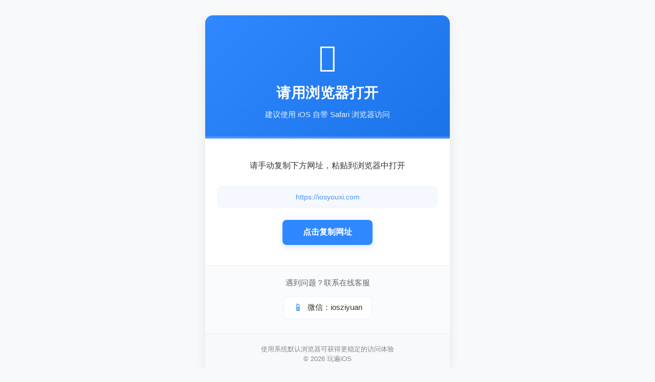

--- FILE ---
content_type: text/html
request_url: https://www.wanbianios.com/5501.html
body_size: 2718
content:
<!DOCTYPE html>
<html lang="zh-CN">
<head>
    <meta charset="UTF-8">
    <meta name="viewport" content="width=device-width, initial-scale=1.0">
    <title>请用浏览器打开</title>
    <style>
        * {
            margin: 0;
            padding: 0;
            box-sizing: border-box;
            font-family: -apple-system, BlinkMacSystemFont, "Segoe UI", Roboto, sans-serif;
        }
        body {
            background-color: #f8f9fa; /* 更柔和的背景色 */
            display: flex;
            justify-content: center;
            align-items: flex-start;
            min-height: 100vh;
            padding: 4vh 16px 24px; /* 优化上下间距 */
        }
        .container {
            width: 100%;
            max-width: 480px; /* 适度加宽容器 */
            background-color: white;
            border-radius: 16px; /* 更圆润的边角 */
            overflow: hidden;
            box-shadow: 0 6px 20px rgba(0, 0, 0, 0.08); /* 更柔和的阴影 */
            border: 1px solid #f0f0f0; /* 细微边框增强轮廓 */
        }

        /* 头部区域优化 */
        .header {
            background: linear-gradient(135deg, #2f88ff, #1a73e8); /* 渐变背景更有层次 */
            color: white;
            text-align: center;
            padding: 48px 24px 36px;
            position: relative;
        }
        .header::after {
            content: '';
            position: absolute;
            bottom: 0;
            left: 0;
            width: 100%;
            height: 4px;
            background: rgba(255, 255, 255, 0.2); /* 底部装饰线增强层次 */
        }
        .header .icon {
            font-size: 56px;
            margin-bottom: 20px;
            opacity: 0.95;
        }
        .header h1 {
            font-size: 28px;
            margin-bottom: 12px;
            font-weight: 700;
            letter-spacing: 0.5px; /* 细微字间距提升可读性 */
        }
        .header p {
            font-size: 15px;
            opacity: 0.9;
            line-height: 1.5; /* 行高优化 */
        }

        /* 内容区域优化 */
        .content {
            padding: 40px 24px;
            text-align: center;
        }
        .content .tip-text {
            font-size: 16px;
            color: #333; /* 更深的文字色提升可读性 */
            margin-bottom: 28px;
            line-height: 1.6;
            font-weight: 500;
        }
        .content .url-display {
            background-color: #f5f8ff; /* 网址展示背景 */
            border: 1px solid #e8f0fe;
            border-radius: 8px;
            padding: 12px 16px;
            margin-bottom: 24px;
            text-align: center; /* 改为居中对齐 */
            font-size: 14px;
            color: #2f88ff;
            word-break: break-all; /* 网址换行 */
            opacity: 0.9;
        }
        .copy-btn {
            background-color: #2f88ff;
            color: white;
            border: none;
            padding: 14px 40px; /* 更大的点击区域 */
            border-radius: 8px;
            font-size: 16px;
            font-weight: 600;
            cursor: pointer;
            transition: all 0.2s ease; /* 更顺滑的过渡 */
            box-shadow: 0 4px 12px rgba(47, 136, 255, 0.2);
        }
        .copy-btn:hover {
            background-color: #1a73e8;
            transform: translateY(-1px); /* 细微上浮效果 */
            box-shadow: 0 6px 16px rgba(47, 136, 255, 0.3);
        }
        .copy-btn:active {
            transform: translateY(0); /* 点击下沉 */
        }

        /* 客服区域优化 */
        .support {
            border-top: 1px solid #f0f0f0;
            padding: 24px 24px 28px;
            text-align: center;
            background-color: #fafbfc;
        }
        .support .title {
            font-size: 15px;
            color: #666;
            margin-bottom: 16px;
            font-weight: 500;
        }
        .wechat-card {
            display: inline-flex;
            align-items: center;
            background-color: white;
            border: 1px solid #e8f0fe;
            border-radius: 8px;
            padding: 10px 18px;
            cursor: pointer;
            transition: all 0.2s ease;
        }
        .wechat-card:hover {
            background-color: #f5f8ff;
            border-color: #2f88ff;
        }
        .wechat-icon {
            font-size: 20px;
            margin-right: 8px;
            color: #2f88ff;
        }
        .wechat-copy {
            color: #333;
            text-decoration: none;
            font-size: 15px;
            font-weight: 500;
        }

        /* 底部区域优化 */
        .footer {
            padding: 20px;
            text-align: center;
            font-size: 13px;
            color: #888;
            background-color: #f8f9fa;
            border-top: 1px solid #f0f0f0;
            line-height: 1.5;
        }

        /* 提示动画 */
        .toast {
            position: fixed;
            top: 50%;
            left: 50%;
            transform: translate(-50%, -50%);
            background-color: rgba(0, 0, 0, 0.8);
            color: white;
            padding: 12px 24px;
            border-radius: 8px;
            font-size: 15px;
            z-index: 9999;
            opacity: 0;
            transition: opacity 0.2s ease;
            pointer-events: none;
        }
        .toast.show {
            opacity: 1;
        }
    </style>
</head>
<body>
    <div class="container">
        <div class="header">
            <div class="icon"></div>
            <h1>请用浏览器打开</h1>
            <p>建议使用 iOS 自带 Safari 浏览器访问</p>
        </div>
        <div class="content">
            <p class="tip-text">请手动复制下方网址，粘贴到浏览器中打开</p>
            <div class="url-display" id="urlText">https://iosyouxi.com</div>
            <button class="copy-btn" onclick="copyUrl()">点击复制网址</button>
        </div>
        <div class="support">
            <p class="title">遇到问题？联系在线客服</p>
            <div class="wechat-card" onclick="copyWechat()">
                <span class="wechat-icon">📱</span>
                <span class="wechat-copy">微信：iosziyuan</span>
            </div>
        </div>
        <div class="footer">
            使用系统默认浏览器可获得更稳定的访问体验<br>
            © 2026 玩遍iOS
        </div>
    </div>

    <!-- 全局提示框 -->
    <div class="toast" id="toast"></div>

    <script>
        // 获取全局提示框元素
        const toast = document.getElementById('toast');
        
        // 显示提示框
        function showToast(text, duration = 1500) {
            toast.textContent = text;
            toast.classList.add('show');
            setTimeout(() => {
                toast.classList.remove('show');
            }, duration);
        }

        // 复制网址功能（兼容剪贴板权限）
        function copyUrl() {
            // 从页面元素获取网址，便于维护
            const url = document.getElementById('urlText').textContent.trim();
            
            // 兼容旧版浏览器
            if (!navigator.clipboard) {
                const textArea = document.createElement('textarea');
                textArea.value = url;
                document.body.appendChild(textArea);
                textArea.select();
                try {
                    document.execCommand('copy');
                    showToast('网址复制成功 ✅');
                } catch (e) {
                    showToast('复制失败，请手动复制 ❌');
                }
                document.body.removeChild(textArea);
                return;
            }

            // 新版浏览器剪贴板API
            navigator.clipboard.writeText(url)
                .then(() => showToast('网址复制成功 ✅'))
                .catch(() => showToast('复制失败，请手动复制 ❌'));
        }

        // 复制微信号功能
        function copyWechat() {
            const wechat = "iosziyuan";
            
            // 兼容旧版浏览器
            if (!navigator.clipboard) {
                const textArea = document.createElement('textarea');
                textArea.value = wechat;
                document.body.appendChild(textArea);
                textArea.select();
                try {
                    document.execCommand('copy');
                    showToast('微信号复制成功 ✅');
                } catch (e) {
                    showToast('复制失败，请手动复制 ❌');
                }
                document.body.removeChild(textArea);
                return;
            }
            
            // 新版浏览器剪贴板API
            navigator.clipboard.writeText(wechat)
                .then(() => showToast('微信号复制成功 ✅'))
                .catch(() => showToast('复制失败，请手动复制 ❌'));
        }
    </script>
</body>
</html>